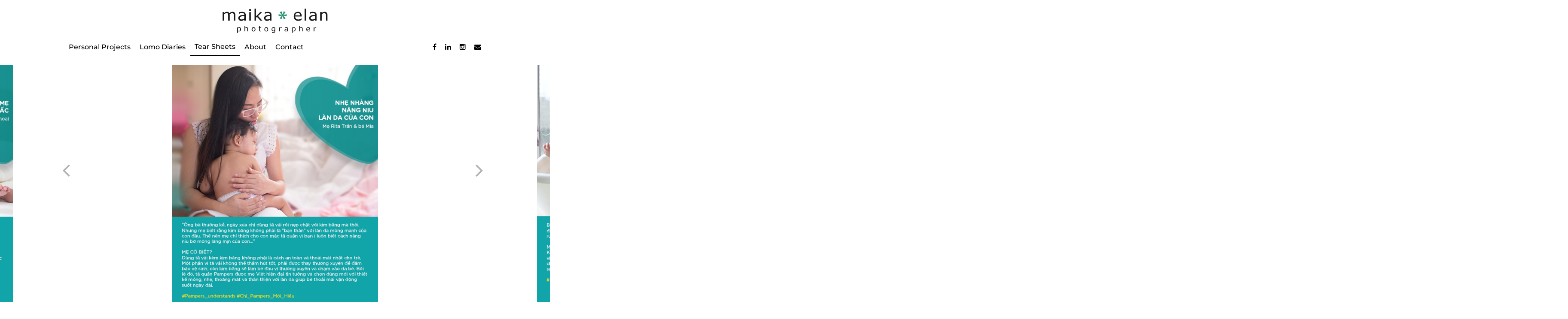

--- FILE ---
content_type: text/html; charset=utf-8
request_url: https://maikaelan.com/photos/tearsheets/076-pamper-ad.html
body_size: 13985
content:

<!DOCTYPE html>
<!--[if lt IE 7]>      <html class="no-js lt-ie9 lt-ie8 lt-ie7"> <![endif]-->
<!--[if IE 7]>         <html class="no-js lt-ie9 lt-ie8"> <![endif]-->
<!--[if IE 8]>         <html class="no-js lt-ie9"> <![endif]-->
<!--[if gt IE 8]><!-->
<html class="no-js" xmlns:o="urn:schemas-microsoft-com:office:office" __expr-val-dir="ltr" lang="en-us" dir="ltr" xmlns="http://www.w3.org/1999/xhtml" xmlns:fb="http://www.facebook.com/2008/fbml" xmlns:og="http://ogp.me/ns#" itemscope="itemscope" itemtype="http://schema.org/WebPage">
<!--<![endif]-->
<head><title>
	076 Pamper Ad | Tear Sheets | MaikaElan
</title>
    <!-- Meta -->
    <meta charset="utf-8" /><meta http-equiv="X-UA-Compatible" content="IE=edge" /><meta id="MetaTitle" name="title" content="076 Pamper Ad | Tear Sheets | MaikaElan" /><meta id="keywords" name="keywords" content=", Tear Sheets, 076 Pamper Ad" /><meta id="description" name="description" content="076 Pamper Ad. Tear Sheets. Copyright 2026 Maika Elan." /><meta name="viewport" content="width=device-width, initial-scale=1" />
    <!-- Favicon -->
    <link rel="shortcut icon" href="https://static.maikaelan.com/App_Themes/images/favicon.ico" />
    <!-- CSS Global Compulsory -->
    <link rel="stylesheet" href="https://static.maikaelan.com/App_Themes/css/normalize.css" /><link rel="stylesheet" href="https://static.maikaelan.com/App_Themes/css/components.css" />
    <!-- CSS Implementing Plugins -->
    <!-- CSS Customization -->
    <link rel="stylesheet" href="https://static.maikaelan.com/App_Themes/css/font-awesome.min.css" /><link rel="stylesheet" href="https://static.maikaelan.com/App_Themes/css/main.css?v=20230416" /><link rel="stylesheet" href="/App_Themes/css/ext.css?v=20240403" />
    <!-- JS modernizr -->
    <script src="https://static.maikaelan.com/Jscripts/vendor/modernizr-2.8.3.min.js"></script>
    <script>
        (function (w, d, u) {
            w.readyQ = [];w.bindReadyQ = [];
            function p(x, y) {if (x == "ready") {w.bindReadyQ.push(y);} else {w.readyQ.push(x);}};
            var a = {ready: p,bind: p};
            w.$ = w.jQuery = function (f) {if (f === d || f === u) {return a} else {p(f)}}
        })(window, document)
    </script>
    <!--[if (gte IE 6)&(lte IE 8)]>
    <script type="text/javascript" src="https://static.maikaelan.com/Jscripts/vendor/selectivizr-min.js"></script>
    <![endif]-->
    <!-- JS Global Compulsory -->
    <script src="https://static.maikaelan.com/Jscripts/vendor/jquery-1.10.2.min.js"></script>
    <script src="https://static.maikaelan.com/Jscripts/vendor/bootstrap.min.js"></script>
    <script>
        (function ($, d) {
            $.each(readyQ, function (i, f) { $(f) });
            $.each(bindReadyQ, function (i, f) {$(d).bind("ready", f)})
        })(jQuery, document)
    </script>
    <script>
        (function (i, s, o, g, r, a, m) {
            i['GoogleAnalyticsObject'] = r; i[r] = i[r] || function () {
                (i[r].q = i[r].q || []).push(arguments)
            }, i[r].l = 1 * new Date(); a = s.createElement(o),
            m = s.getElementsByTagName(o)[0]; a.async = 1; a.src = g; m.parentNode.insertBefore(a, m)
        })(window, document, 'script', '//www.google-analytics.com/analytics.js', 'ga');

        ga('create', 'UA-69865792-1', 'auto');
        ga('send', 'pageview');
    </script>
    <meta property="fb:app_id" content="1818347835058593" />
    <meta property="og:type" content="article" />
    <meta property="og:url" content="http://maikaelan.com/photos/tearsheets/076-pamper-ad.html" />
    <meta property="og:site_name" content="Maika Elan" />
    <meta property="og:image" content="https://static.maikaelan.com/upload/tearsheets/076%20Pamper%20Ad.png?width=500" />
    <meta property="og:title" content="076 Pamper Ad - Tear Sheets" />
    <meta property="og:description" content="" />
    <meta property="article:published_time" content="2019-02-20T06:00:14T+07:00" />
    <meta property="article:section" content="Tear Sheets" />
    <style type="text/css">
        #slider-share > div { float: left;margin-left: 5px;}
    </style>

	<style>
	    ul.child.opened { min-width: 180px; }
	</style>
</head>
<body>
<form method="post" action="/photos/tearsheets/076-pamper-ad.html" id="ctl01">
<div class="aspNetHidden">
<input type="hidden" name="__VIEWSTATE" id="__VIEWSTATE" value="/wEPDwUKMTIxMDQ2OTc0OQ8WAh4TVmFsaWRhdGVSZXF1ZXN0TW9kZQIBZGQnVOK9uvXpr8EMxPpcw009dKS4niFGUhTy0HrMH6ZMEQ==" />
</div>

<script type="text/javascript">
//<![CDATA[
var theForm = document.forms['ctl01'];
if (!theForm) {
    theForm = document.ctl01;
}
function __doPostBack(eventTarget, eventArgument) {
    if (!theForm.onsubmit || (theForm.onsubmit() != false)) {
        theForm.__EVENTTARGET.value = eventTarget;
        theForm.__EVENTARGUMENT.value = eventArgument;
        theForm.submit();
    }
}
//]]>
</script>


<script src="/WebResource.axd?d=RmLo6SC3bbjTBRSwpqETqsGtKqkUOxBch5DDmXs6RuLJG31pe4-oB32m0eyf0IOVcfFpDNYzuyBFPtVDI2j87N5Z1lScmy40zZREb2pGDV41&amp;t=638563524220000000" type="text/javascript"></script>

<div class="aspNetHidden">

	<input type="hidden" name="__VIEWSTATEGENERATOR" id="__VIEWSTATEGENERATOR" value="34D9040B" />
	<input type="hidden" name="__SCROLLPOSITIONX" id="__SCROLLPOSITIONX" value="0" />
	<input type="hidden" name="__SCROLLPOSITIONY" id="__SCROLLPOSITIONY" value="0" />
	<input type="hidden" name="__EVENTTARGET" id="__EVENTTARGET" value="" />
	<input type="hidden" name="__EVENTARGUMENT" id="__EVENTARGUMENT" value="" />
</div>
    <!--=== Header ===-->
    <header id="site-header" class="site-wrap clearfix">
        <!-- == header content == -->
        <div class="hdr-content clearfix">
            <!-- logo -->
            <h1 class="logo"><a href="/home.html"><img src="https://static.maikaelan.com/App_Themes/images/logo-green.png"  alt="Maika Elan" /></a></h1>
        </div>
        <!-- == end header content == -->
        <nav class="navigation clearfix">
            <ul class="menu">
                <li class="parent first-child">
                    <i class="fa fa-navicon"></i>
                    <ul class="child">
                        <li class=''><a href="/photos/personalprojects.html">Personal Projects</a></li>
                        <li class=''><a href="/photos/diaries.html">Lomo Diaries</a></li>
                        <li class='active'><a href="/photos/tearsheets.html">Tear Sheets</a></li>
                        <li class=''><a href="/news/about.html">About</a></li>
                        <li class=''><a href="/news/contact.html">Contact</a></li>
                    </ul>
                </li>
                <li class="parent "> <a href="/photos/personalprojects.html">Personal Projects</a> </li>
                <li class="parent "> <a href="/photos/diaries.html">Lomo Diaries</a> </li>
                <li class="parent active"> <a href="/photos/tearsheets.html">Tear Sheets</a> </li>
                <li class="parent "> <a href="/news/about.html">About</a> </li>
                <li class="parent "> <a href="/news/contact.html">Contact</a> </li>
            </ul>
            <ul class="social">
                <li><a href="https://www.facebook.com/maikaelan" class="fa fa-facebook" target="_blank" rel="nofollow"></a></li>
                <li><a href="https://vn.linkedin.com/in/maika-elan-652b44151" class="fa fa-linkedin" target="_blank" rel="nofollow"></a></li>
                <li><a href="https://instagram.com/maikaelan/" class="fa fa-instagram" target="_blank" rel="nofollow"></a></li>
                <li><a href="/news/contact.html" class="fa fa-envelope"></a></li>
            </ul>
        </nav>
    </header>
    <!--=== End Header ===-->
    <!--=== Main Content ===-->
    
    <div id="fb-root"></div>
<script>(function (d, s, id) {
    var js, fjs = d.getElementsByTagName(s)[0];
    if (d.getElementById(id)) return;
    js = d.createElement(s); js.id = id;
    js.src = "//connect.facebook.net/en_US/sdk.js#xfbml=1&version=v2.4";
    fjs.parentNode.insertBefore(js, fjs);
}(document, 'script', 'facebook-jssdk'));</script>
    <script>!function (d, s, id) { var js, fjs = d.getElementsByTagName(s)[0], p = /^http:/.test(d.location) ? 'http' : 'https'; if (!d.getElementById(id)) { js = d.createElement(s); js.id = id; js.src = p + '://platform.twitter.com/widgets.js'; fjs.parentNode.insertBefore(js, fjs); } }(document, 'script', 'twitter-wjs');</script>
    <script type="text/javascript">
        (function () { var po = document.createElement('script'); po.type = 'text/javascript'; po.async = true; po.src = 'https://apis.google.com/js/plusone.js'; var s = document.getElementsByTagName('script')[0]; s.parentNode.insertBefore(po, s); })();
    </script>
    <ul id="breadcrumb" style="display: none;">
        <li itemscope itemtype="http://data-vocabulary.org/Breadcrumb"><a href="/" title="Trang chủ" itemprop="url" rel="0"><span itemprop="title">Trang chủ</span></a></li>
        <li itemscope itemtype="http://data-vocabulary.org/Breadcrumb"><a href="/photos/tearsheets.html" title="Tear Sheets" itemprop="url"><span itemprop="title">Tear Sheets</span></a></li>
    </ul>
    <div class="site-container site-wrap clearfix">
        <main>
            <section class="slide-detail clearfix">
                <div class="slide-detail-content clearfix">
                    <ul class="slide-content">
                        <li><a href="/photos/tearsheets/075-pamper-ad.html" title="075 Pamper Ad"><img class="responsive" src="https://static.maikaelan.com/upload/tearsheets/075 Pamper Ad.png?width=1200&height=800&crop=pad" alt="075 Pamper Ad" title="075 Pamper Ad" data-desc="" pid="726" cid="2044" zone="Tear Sheets" /></a></li>
                        <li><a href="/photos/tearsheets/076-pamper-ad.html" title="076 Pamper Ad"><img class="responsive" src="https://static.maikaelan.com/upload/tearsheets/076 Pamper Ad.png?width=1200&height=800&crop=pad" alt="076 Pamper Ad" title="076 Pamper Ad" data-desc="" pid="727" cid="2044" zone="Tear Sheets" /></a></li>
                        <li><a href="/photos/tearsheets/077-pamper-ad.html" title="077 Pamper Ad"><img class="responsive" src="https://static.maikaelan.com/upload/tearsheets/077 Pamper Ad.png?width=1200&height=800&crop=pad" alt="077 Pamper Ad" title="077 Pamper Ad" data-desc="" pid="728" cid="2044" zone="Tear Sheets" /></a></li>
                    </ul>
                    <div class="slide-control">
                        <span id="home-slide-prev" class="fa fa-angle-left"></span>
                        <span id="home-slide-next" class="fa fa-angle-right"></span>
                    </div>
                </div>
                <div class="slider-txt clearfix">
                    <div class="clearfix desc-header">
                        <h1 class="title" id="slider-title">Tear Sheets</h1>
                        <div class="share" id="slider-share">
                            <p><i class="fa fa-share-alt"></i>Share</p>
                            <ul>
                                <li><div class="fb-send"></div></li>
                                <li><div class="fb-like" data-layout="button_count" data-action="like" data-show-faces="false" data-share="true"></div></li>
                                <li><div><a href="https://twitter.com/share" class="twitter-share-button" data-dnt="true">Tweet</a></div></li>
                                <li><div><a href="https://www.pinterest.com/pin/find/?url=https://static.maikaelan.com/upload/tearsheets/076 Pamper Ad.png?width=1200">Tweet</a></div></li>
                                <li><div><g:plusone size="medium"></g:plusone></div></li>
                                <li><div><a href="javascript:void(0);" class="copylink"><i class="fa fa-link"></i>Copy link</a></div></li>
                            </ul>
                        </div>
                    </div>
                    <div class="desc" id="slider-content">
                        
                    </div>
                </div>
                <div id="contentcontainer" style="display: none;"></div>
            </section>
        </main>
        <div class="clearfix"></div>
    </div>
    <script src="https://static.maikaelan.com/Jscripts/clipboard.min.js"></script>
    <script src="https://static.maikaelan.com/Jscripts/product.js?1"></script>

    <!--=== End Main Content ===-->
    <!--=== Footer ===-->
    <footer id="site-footer" class="site-wrap clearfix">
        <p>&nbsp;@ Maika Elan</p>
    </footer>
    <!--=== End Footer ===-->
    <!-- JS Implementing Plugins -->
    <script src="https://static.maikaelan.com/Jscripts/ui.js?1.5.3"></script>
    <script src="https://static.maikaelan.com/Jscripts/vendor/jquery-match-height-master/jquery.matchHeight-min.js"></script>
    <script src="https://static.maikaelan.com/Jscripts/vendor/jquery.bxslider-4.1.2/jquery.bxslider.min.js"></script>
    <script src="https://static.maikaelan.com/Jscripts/vendor/jQuery-slimScroll-1.3.0/jquery.slimscroll.min.js"></script>
    <script>
        window.fbAsyncInit = function () {
            FB.init({
                appId: '1818347835058593',
                xfbml: true,
                version: 'v2.5'
            });
        };

        (function (d, s, id) {
            var js, fjs = d.getElementsByTagName(s)[0];
            if (d.getElementById(id)) { return; }
            js = d.createElement(s); js.id = id;
            js.src = "//connect.facebook.net/en_US/sdk.js";
            fjs.parentNode.insertBefore(js, fjs);
        }(document, 'script', 'facebook-jssdk'));
</script>


<script type="text/javascript">
//<![CDATA[

theForm.oldSubmit = theForm.submit;
theForm.submit = WebForm_SaveScrollPositionSubmit;

theForm.oldOnSubmit = theForm.onsubmit;
theForm.onsubmit = WebForm_SaveScrollPositionOnSubmit;
//]]>
</script>
</form>
</body>
</html>


--- FILE ---
content_type: text/html; charset=utf-8
request_url: https://accounts.google.com/o/oauth2/postmessageRelay?parent=https%3A%2F%2Fmaikaelan.com&jsh=m%3B%2F_%2Fscs%2Fabc-static%2F_%2Fjs%2Fk%3Dgapi.lb.en.2kN9-TZiXrM.O%2Fd%3D1%2Frs%3DAHpOoo_B4hu0FeWRuWHfxnZ3V0WubwN7Qw%2Fm%3D__features__
body_size: 160
content:
<!DOCTYPE html><html><head><title></title><meta http-equiv="content-type" content="text/html; charset=utf-8"><meta http-equiv="X-UA-Compatible" content="IE=edge"><meta name="viewport" content="width=device-width, initial-scale=1, minimum-scale=1, maximum-scale=1, user-scalable=0"><script src='https://ssl.gstatic.com/accounts/o/2580342461-postmessagerelay.js' nonce="7qzrqvDSUS2CqV-cU_u9ng"></script></head><body><script type="text/javascript" src="https://apis.google.com/js/rpc:shindig_random.js?onload=init" nonce="7qzrqvDSUS2CqV-cU_u9ng"></script></body></html>

--- FILE ---
content_type: text/css
request_url: https://static.maikaelan.com/App_Themes/css/main.css?v=20230416
body_size: 19114
content:
@font-face{font-family:Montserrat;src:url('../fonts/Montserrat/Montserrat-Medium.ttf') format('truetype');font-weight:400;font-style:normal}@font-face{font-family:Montserrat;src:url('../fonts/Montserrat/Montserrat-MediumItalic.ttf') format('truetype');font-weight:400;font-style:italic}@font-face{font-family:Montserrat;src:url('../fonts/Montserrat/Montserrat-SemiBold.ttf') format('truetype');font-weight:700;font-style:normal}@font-face{font-family:Montserrat;src:url('../fonts/Montserrat/Montserrat-SemiBoldItalic.ttf') format('truetype');font-weight:700;font-style:italic}
@font-face{font-family:proxima;src:url(../fonts/Proxima-Medium.eot);src:url(../fonts/Proxima-Medium.eot?#iefix) format('embedded-opentype'),url(../fonts/Proxima-Medium.woff) format('woff'),url(../fonts/Proxima-Medium.ttf) format('truetype'),url(../fonts/Proxima-Medium.svg#Proxima-Medium) format('svg');font-weight:400;font-style:normal;unicode-range:U+000D-FB04}@font-face{font-family:proxima;src:url(../fonts/Proxima-MediumItalic.eot);src:url(../fonts/Proxima-MediumItalic.eot?#iefix) format('embedded-opentype'),url(../fonts/Proxima-MediumItalic.woff) format('woff'),url(../fonts/Proxima-MediumItalic.ttf) format('truetype'),url(../fonts/Proxima-MediumItalic.svg#Proxima-MediumItalic) format('svg');font-weight:400;font-style:italic;unicode-range:U+000D-FB04}@font-face{font-family:proxima;src:url(../fonts/Proxima-Bold.eot);src:url(../fonts/Proxima-Bold.eot?#iefix) format('embedded-opentype'),url(../fonts/Proxima-Bold.woff) format('woff'),url(../fonts/Proxima-Bold.ttf) format('truetype'),url(../fonts/Proxima-Bold.svg#Proxima-Bold) format('svg');font-weight:700;font-style:normal;unicode-range:U+000D-FB04}@font-face{font-family:proxima;src:url(../fonts/Proxima-BoldItalic.eot);src:url(../fonts/Proxima-BoldItalic.eot?#iefix) format('embedded-opentype'),url(../fonts/Proxima-BoldItalic.woff) format('woff'),url(../fonts/Proxima-BoldItalic.ttf) format('truetype'),url(../fonts/Proxima-BoldItalic.svg#Proxima-BoldItalic) format('svg');font-weight:700;font-style:italic;unicode-range:U+000D-FB04}@font-face{font-family:gotham;src:url(../fonts/iCielGotham-Medium_gdi.eot);src:url(../fonts/iCielGotham-Medium_gdi.eot?#iefix) format('embedded-opentype'),url(../fonts/iCielGotham-Medium_gdi.woff) format('woff'),url(../fonts/iCielGotham-Medium_gdi.ttf) format('truetype'),url(../fonts/iCielGotham-Medium_gdi.svg#iCielGotham-Medium_gdi) format('svg');font-weight:400;font-style:normal;unicode-range:U+000D-FB04}@font-face{font-family:gotham;src:url(../fonts/iCielGotham-Thin_gdi.eot);src:url(../fonts/iCielGotham-Thin_gdi.eot?#iefix) format('embedded-opentype'),url(../fonts/iCielGotham-Thin_gdi.woff) format('woff'),url(../fonts/iCielGotham-Thin_gdi.ttf) format('truetype'),url(../fonts/iCielGotham-Thin_gdi.svg#iCielGotham-Thin_gdi) format('svg');font-weight:300;font-style:normal;unicode-range:U+000D-FB04}body{font-family:proxima,Arial,Helvetica,sans-serif;font-size:12px;font-size:1.2rem;font-weight:400;color:#000;background:#fff;line-height:1.42857143em}a{color:#000;text-decoration:none}a:link,a:visited{text-decoration:none}a:hover{text-decoration:none;color:#555}a:link,a:visited{transition:color .1s linear}.sprite{display:inline-block;background:url(../images/sprite.png) left top no-repeat}.sprite-mail{background-position:-50px 0;width:30px;height:24px}.sprite-fb{background-position:-150px 0;width:24px;height:24px}.sprite-gplus{background-position:-100px 0;width:24px;height:24px}.sprite-search{background-position:0 0;width:42px;height:24px}.sprite-home{background-position:-200px 0;width:24px;height:20px}.sprite-zonedeco{background-position:-400px 0;width:29px;height:29px}.sprite-zonevideo{background-position:-350px 0;width:16px;height:16px}.sprite-gotop{background-position:-450px 0;width:38px;height:38px}.sprite-menu{background-position:0 -50px;width:25px;height:18px}img.responsive{width:100%;height:auto}#site-header .hdr-content{text-align:center;margin-top:20px}#site-header .hdr-content .logo{width:245px;height:70px;display:inline-block}#site-header .hdr-content .logo img{width:100%;height:auto}.navigation{position:relative;border-bottom:1px solid #000;margin-bottom:20px;font-family:Montserrat,gotham,arial,sans-serif;color:#000;font-size:16px;font-size:1.6rem;font-weight:300}.navigation .menu{float:left}.navigation .social{float:right;text-align:right;height:40px;line-height:40px}.navigation .social li{display:inline-block;padding:0 10px;float:left}.navigation .social li .fa{color:#000}.navigation .social li .fa:hover{color:#aaa}.navigation>ul{position:relative;height:40px}.navigation>ul li.parent{float:left;height:40px;line-height:40px;margin-right:1px}.navigation>ul li.parent>a{font-weight:300;color:#000;display:block;padding:0 10px;position:relative;cursor:pointer}.navigation>ul li.parent.active>a{border-bottom:2px solid #000;line-height:38px}.navigation>ul li.parent:hover>a{border-bottom:2px solid #000;line-height:38px}.navigation>ul li.parent .child{overflow:hidden;position:absolute;width:50%;left:-9999em;box-shadow:0 2px 5px 0 rgba(0,0,0,.26);background:#191919;padding:10px}.navigation>ul li.parent .child>li{display:inline-block;width:100%}.navigation>ul li.parent .child>li a{color:#fff}.navigation>ul li.parent .child>li a:hover{color:#aaa}.navigation>ul li.parent.focus:hover>ul.child{right:0}#site-footer{margin-top:20px;padding:20px 0 40px;text-align:center;font-family:Montserrat,gotham,arial,sans-serif;font-size:16px;font-size:1.6rem;font-weight:300;color:#000;border-top:1px solid #000}.pagination-full{padding:8px 0 3px;border-top:1px solid #ddd;border-bottom:1px solid #ddd}.calendar i{margin-right:10px;font-size:18px;font-size:1.8rem}.pagination-centered{text-align:center}.pagination-left{float:left}.pagination-right{text-align:right;float:right}.pagination{margin:0 0}.pagination ul{display:inline-block;margin-left:0;margin-bottom:0}.pagination ul li{display:inline}.pagination ul li a,.pagination ul li span{color:#fff;float:left;padding:0 12px;line-height:28px;text-decoration:none;background-color:#319574;margin-right:5px;font-weight:400}.pagination ul li>a,.pagination ul li>span{font-size:14px;font-size:1.4rem}.pagination ul li:last-child a,.pagination ul li:last-child span{margin-right:0}.pagination ul>.active>a,.pagination ul>.active>span,.pagination ul>li>a:focus,.pagination ul>li>a:hover{background:#fff;color:#319574}.pagination ul>.active>a,.pagination ul>.active>span{color:#319574;cursor:default}.pagination ul>.disabled>a,.pagination ul>.disabled>a:focus,.pagination ul>.disabled>a:hover,.pagination ul>.disabled>span{color:#fff;background-color:grey;cursor:default}.pagination ul>li:first-child>a i,.pagination ul>li:first-child>span i{font-size:16px;margin-top:2px}.pagination ul>li:last-child>a i,.pagination ul>li:last-child>span i{font-size:16px;margin-top:2px}#paging>a{display:inline-block;font-size:16px;font-size:1.6rem;line-height:1.4em;margin-right:10px;padding:3px 10px;border:1px solid #000;border-radius:3px;transition:background .1s linear;min-width:30px}#paging>a.active,#paging>a:hover{color:#fff;background:#111;border:1px solid #111}#paging>a.active{cursor:default}.landing{position:fixed;top:0;right:0;bottom:0;left:0;background-size:cover;background-position:center center;text-align:center}.landing a{display:inline-block;color:#fff;border:1px solid #fff;font-size:16px;font-size:1.6rem;line-height:2em;padding:0 10px;position:absolute;bottom:15px;margin-left:-49px;text-shadow:0 1px 2px #000}.home-slide{position:relative}.home-slide .slide-control .fa{font-size:50px;font-size:5rem;position:relative;color:#fff}.home-slide .slide-control .fa a{position:absolute;top:0;left:0;right:0;bottom:0}.home-slide .slide-control .fa-angle-left{position:absolute;left:2%;top:40%}.home-slide .slide-control .fa-angle-right{position:absolute;right:2%;top:40%}main>header h1{font-family:proxima,arial,sans-serif;font-weight:400;text-transform:uppercase;font-size:2rem;margin-bottom:10px}.grid-view>header h1,.masonry-grid>header h1{font-family:proxima,arial,sans-serif;font-weight:400;text-transform:uppercase;font-size:18px;font-size:1.8rem;line-height:1.4em;margin-bottom:15px}.grid-view article,.masonry-grid article{margin-bottom:20px}.grid-view article figure,.masonry-grid article figure{margin-bottom:10px}.grid-view article header h3,.masonry-grid article header h3{font-family:proxima,arial,sans-serif;font-weight:400;text-transform:uppercase;font-size:18px;font-size:1.8rem;text-align:center}.timeline-slide .timeline{width:70px;float:left;border-left:1px solid #000}.timeline-slide .timeline li{padding:15px 0 15px 0;font-size:18px;font-size:1.8rem;line-height:1.4em}.timeline-slide .timeline li a{color:#b2b2b2;position:relative;padding-left:20px}.timeline-slide .timeline li a:before{content:"";position:absolute;width:10px;height:1px;background:#b2b2b2;left:0;top:49%}.timeline-slide .timeline li.active a,.timeline-slide .timeline li:hover a{color:#000}.timeline-slide .timeline li.active a:before,.timeline-slide .timeline li:hover a:before{background:#000}.timeline-slide .timeline-slide-content{position:relative;float:right}.timeline-slide .timeline-slide-content .slide-control .fa{font-size:140px;font-size:5rem;color:#b2b2b2;position:relative}.timeline-slide .timeline-slide-content .slide-control .fa:hover{color:#7f7f7f}.timeline-slide .timeline-slide-content .slide-control .fa a{position:absolute;top:0;left:0;right:0;bottom:0}.timeline-slide .timeline-slide-content .slide-control .fa-angle-left{position:absolute;left:0;bottom:0}.timeline-slide .timeline-slide-content .slide-control .fa-angle-right{position:absolute;right:0;bottom:0}.timeline-slide .timeline-slide-content #timeline-slide-page{padding:0 70px;margin-top:20px}.timeline-slide .timeline-slide-content #timeline-slide-page>a{float:left;margin-right:10px}.timeline-slide .timeline-slide-content #timeline-slide-page>a img{width:100%;height:100%;opacity:.7}.timeline-slide .timeline-slide-content #timeline-slide-page>a.active img{opacity:1}.slide-detail .slide-detail-content{position:relative}.slide-detail .slide-detail-content .bx-wrapper .bx-viewport{overflow:visible!important}.slide-detail .slide-detail-content .slide-control .fa{font-size:50px;font-size:5rem;color:#b2b2b2;position:relative}.slide-detail .slide-detail-content .slide-control .fa:hover{color:#7f7f7f}.slide-detail .slide-detail-content .slide-control .fa a{position:absolute;top:0;left:0;right:0;bottom:0}.slide-detail .slide-detail-content .slide-control .fa-angle-left{position:absolute;left:0;top:40%}.slide-detail .slide-detail-content .slide-control .fa-angle-right{position:absolute;right:0;top:40%}.slide-detail .slider-txt{margin:20px 0;font-family:proxima,arial,sans-serif}.slide-detail .slider-txt .desc-header{margin-bottom:10px}.slide-detail .slider-txt .desc-header .title{font-size:16px;font-size:1.6rem;color:#000;text-transform:uppercase;float:left;font-weight:400}.slide-detail .slider-txt .desc-header .share{float:right;font-size:16px;font-size:1.6rem;color:#000;text-align:right}.slide-detail .slider-txt .desc-header .share .fa{margin-right:5px}.slide-detail .slider-txt .desc-header .share>p{text-transform:none;cursor:pointer}.slide-detail .slider-txt .desc-header .share>p .fa{margin-right:5px}.slide-detail .slider-txt .desc-header .share>ul{display:none}.slide-detail .slider-txt .desc-header .share>ul li{margin-top:7px}.slide-detail .slider-txt .desc-header .share>ul.opened{display:block}.slide-detail .slider-txt .desc{font-size:16px;font-size:1.6rem;line-height:1.2em;color:#333}.contact-form .row{margin-bottom:20px}.contact-form .row label{margin-bottom:10px;font-size:16px;font-size:1.6rem;display:block}.contact-form .row .btn{background:#000;color:#fff}.contact-form .row .btn:hover{background:#222}.contact-form .row .btn:active{margin-top:1px;margin-bottom:-1px}.about .about-hdr .about-menu{width:50%;float:left;margin-bottom:10px}.about .about-hdr .about-menu .menu-title{font-size:20px;font-size:2rem;margin-bottom:15px;font-weight:700}.about .about-hdr .about-menu>ul li{margin-bottom:10px;font-size:16px;font-size:1.6rem}.about .about-hdr .about-menu>ul li:last-child{margin-bottom:0}.about .about-hdr .about-avatar{float:right;width:150px;border-radius:100%;overflow:hidden}.about .about-hdr .about-avatar img{width:100%;height:auto}.about .about-content{font-size:16px;font-size:1.6rem;line-height:1.4em}.about .about-content .zone{margin-bottom:10px}.about .about-content .zone>h2{font-size:20px;font-size:2rem;line-height:1.4em;margin-bottom:10px;border-bottom:1px solid #000}.about .about-content .zone p{margin-bottom:8px}.about a{color:#777}.about a:hover{color:#555}@media only screen and (max-width:320px){body .site-wrap{margin:0 10px}body .navigation .menu .parent{display:none}body .navigation .menu .parent .first-child,body .navigation .menu .parent:first-child{display:block}body .navigation .menu .parent .first-child>ul.child,body .navigation .menu .parent:first-child>ul.child{width:initial}body .navigation .menu .parent .first-child>ul.child.opened,body .navigation .menu .parent:first-child>ul.child.opened{left:auto;z-index:1}body .grid-view article,body .masonry-grid article{width:100%}body .timeline-slide .timeline li{padding:8px 0;font-size:16px;font-size:1.6rem}body .timeline-slide .timeline-slide-content{position:relative;width:220px;float:right}body .timeline-slide .timeline-slide-content #timeline-slide-page{display:none}body .timeline-slide .timeline-slide-content .slide-control .fa{font-size:50px;font-size:5rem}body .timeline-slide .timeline-slide-content .slide-control .fa-angle-left{left:2%;bottom:initial;top:35%}body .timeline-slide .timeline-slide-content .slide-control .fa-angle-right{right:2%;bottom:initial;top:35%}body .slide-detail .slide-detail-content .bx-wrapper .bx-viewport{overflow:hidden!important}body .slide-detail .slide-detail-content .slide-control .fa{font-size:50px;font-size:5rem}body .slide-detail .slide-detail-content .slide-control .fa-angle-left{top:35%}body .slide-detail .slide-detail-content .slide-control .fa-angle-right{top:35%}body .about .about-hdr .about-menu{width:100%;float:none}body .about .about-hdr .about-avatar{width:100%;float:none;margin-bottom:20px}}@media only screen and (min-width:321px) and (max-width:669px){body .site-wrap{margin:0 10px}body .navigation .menu .parent{display:none}body .navigation .menu .parent .first-child,body .navigation .menu .parent:first-child{display:block}body .navigation .menu .parent .first-child>ul.child,body .navigation .menu .parent:first-child>ul.child{width:initial}body .navigation .menu .parent .first-child>ul.child.opened,body .navigation .menu .parent:first-child>ul.child.opened{left:auto;z-index:1}body .grid-view article,body .masonry-grid article{width:100%}body .timeline-slide .timeline li{padding:8px 0;font-size:16px;font-size:1.6rem}body .timeline-slide .timeline-slide-content{position:relative;width:220px;float:right}body .timeline-slide .timeline-slide-content #timeline-slide-page{display:none}body .timeline-slide .timeline-slide-content .slide-control .fa{font-size:50px;font-size:5rem}body .timeline-slide .timeline-slide-content .slide-control .fa-angle-left{left:2%;bottom:initial;top:35%}body .timeline-slide .timeline-slide-content .slide-control .fa-angle-right{right:2%;bottom:initial;top:35%}body .slide-detail .slide-detail-content .bx-wrapper .bx-viewport{overflow:hidden!important}body .slide-detail .slide-detail-content .slide-control .fa{font-size:50px;font-size:5rem}body .slide-detail .slide-detail-content .slide-control .fa-angle-left{top:35%}body .slide-detail .slide-detail-content .slide-control .fa-angle-right{top:35%}body .about .about-hdr .about-menu{width:100%;float:none}body .about .about-hdr .about-avatar{width:100%;float:none;margin-bottom:20px}}@media only screen and (min-width:670px) and (max-width:768px){body .site-wrap{width:670px;margin:0 auto;max-width:100%}body .navigation .menu .parent{display:none}body .navigation .menu .parent:first-child{display:block}body .navigation .menu .parent:first-child>ul.child{width:initial}body .navigation .menu .parent:first-child>ul.child.opened{left:auto;z-index:1}body .grid-view article{width:325px;margin-right:20px;float:left}body .grid-view article:nth-child(2n){margin-right:0;float:right}body .masonry-grid article{width:325px}body .timeline-slide .timeline-slide-content{position:relative;width:580px;float:right}body .timeline-slide .timeline-slide-content .slide-control .fa{font-size:50px;font-size:5rem}body .timeline-slide .timeline-slide-content #timeline-slide-page{padding:0 50px;margin-top:20px}body .timeline-slide .timeline-slide-content #timeline-slide-page>a{width:70px;height:47px;float:left;margin-right:10px}body .slide-detail{width:566px;margin:0 auto}body .slide-detail .slide-detail-content .slide-control .fa{font-size:70px;font-size:7rem}body .slide-detail .slide-detail-content .slide-control .fa-angle-left{left:-60px;top:35%}body .slide-detail .slide-detail-content .slide-control .fa-angle-right{right:-60px;top:35%}body .slide-detail .slide-detail-content .slider-txt{margin:20px -52px 0}}@media only screen and (min-width:769px) and (max-width:1280px){body .site-wrap{width:980px;margin:0 auto}body .navigation .menu .parent:first-child{display:none}body .grid-view{margin:0 auto}body .grid-view article{width:313px;margin-right:20px;float:left}body .grid-view article:nth-of-type(3n){margin-right:0;float:right}body .masonry-grid article{width:313px}body .timeline-slide .timeline-slide-content{position:relative;width:890px;float:right}body .timeline-slide .timeline-slide-content .slide-control .fa{font-size:80px;font-size:8rem}body .timeline-slide .timeline-slide-content #timeline-slide-page{padding:0 50px;margin-top:20px}body .timeline-slide .timeline-slide-content #timeline-slide-page>a{width:120px;height:72px;float:left;margin-right:10px}body .slide-detail{width:830px;margin:0 auto}body .slide-detail .slide-detail-content .slide-control .fa-angle-left{left:-80px}body .slide-detail .slide-detail-content .slide-control .fa-angle-right{right:-70px}body .slide-detail .slide-detail-content .slider-txt{margin:20px -75px 0}}@media only screen and (min-width:1281px){body .site-wrap{width:1360px;margin:0 auto}body .navigation .menu .parent:first-child{display:none}body .grid-view article{width:325px;margin-right:20px;float:left}body .grid-view article:nth-of-type(4n){margin-right:0;float:right}body .masonry-grid article{width:325px}body .timeline-slide .timeline-slide-content{position:relative;width:1270px;float:right}body .timeline-slide .timeline-slide-content .slide-control .fa{font-size:110px;font-size:11rem}body .timeline-slide .timeline-slide-content #timeline-slide-page{padding:0 50px;margin-top:20px}body .timeline-slide .timeline-slide-content #timeline-slide-page>a{width:185px;height:110px;float:left;margin-right:10px}body .slide-detail{width:1150px;margin:0 auto}body .slide-detail .slide-detail-content .slide-control .fa-angle-left{left:-100px}body .slide-detail .slide-detail-content .slide-control .fa-angle-right{right:-90px}body .slide-detail .slide-detail-content .slider-txt{margin:20px -105px 0}}

--- FILE ---
content_type: text/css
request_url: https://maikaelan.com/App_Themes/css/ext.css?v=20240403
body_size: 3115
content:
.site-container.site-wrap h1 {
  margin-bottom: 20px !important;
}
.site-container .content {
  display: flex;
  flex-direction: column;
  gap: 20px;
}
.site-container .content .about-hdr {
  display: flex;
  margin-bottom: 20px;
}
@media (max-width: 768px) {
  .site-container .content .about-hdr {
    flex-direction: column;
  }
}
.site-container .content .about-hdr .about-menu {
  margin-right: 40px;
}
.site-container .content .about-hdr .about-menu li {
  margin-bottom: 8px;
}
.site-container .content .about-hdr .about-menu span {
  font-size: 18px !important;
}
.site-container .content .about-content {
  display: grid;
  grid-template-columns: 1fr 1fr;
  gap: 20px;
}
@media (max-width: 768px) {
  .site-container .content .about-content {
    display: flex;
    flex-direction: column;
  }
}
.site-container .content .about-content .about-avatar {
  margin-bottom: 20px;
}
.site-container .content .about-content .zone h2 {
  margin-bottom: 20px;
}
.site-container .content .about-content .zone h2 span {
  display: block;
  font-size: 24px !important;
  padding-bottom: 8px;
  border-bottom: 1px solid #000;
}
.site-container .content .about-content p {
  font-size: 16px;
  margin-bottom: 8px;
  line-height: 1.4;
}
.site-container .content .about-content p strong {
  font-size: 18px;
  line-height: 1.4;
}
.site-container .content .about-content a {
  line-height: 1.3;
}
.site-container .content .about-content #history,
.site-container .content .about-content #interviews {
  grid-column: 1/3;
}
.site-container .content .about-content .box-content {
  display: flex;
  flex-wrap: wrap;
  justify-content: flex-start;
}
.site-container .content .about-content .box-content img {
  max-width: 100%;
  height: auto;
}
.site-container .content .about-content .box-content .story {
  width: calc(25% - 15px);
  margin-right: 20px;
  background: #FFF;
  border-radius: 10px;
  box-shadow: 0px 0px 8px 0px rgba(0, 0, 0, 0.25);
  margin-bottom: 20px;
}
@media (max-width: 768px) {
  .site-container .content .about-content .box-content .story {
    width: calc(50% - 10px);
    margin-right: 20px;
  }
  .site-container .content .about-content .box-content .story:nth-child(2n) {
    margin-right: 0;
  }
}
.site-container .content .about-content .box-content .story:nth-child(4n) {
  margin-right: 0;
}
.site-container .content .about-content .box-content .story__heading {
  font-weight: normal;
  font-size: 18px;
  color: #333333;
  line-height: 1.3;
  margin-bottom: 8px;
}
.site-container .content .about-content .box-content .story__summary {
  font-weight: normal;
  font-size: 16px;
  color: #808080;
  line-height: 1.4;
  margin-bottom: 8px;
}
.site-container .content .about-content .box-content .story__link {
  font-weight: normal;
  font-size: 14px;
  color: #808080;
  line-height: 1.4;
  text-decoration: underline;
}
.site-container .content .about-content .box-content .story__link .avatar {
  margin-right: 4px;
}
.site-container .content .about-content .box-content .story__link .avatar img {
  border-radius: 50%;
  width: 20px;
  height: 20px;
}
.site-container .content .about-content .box-content .wrapper {
  padding: 10px;
}

/*# sourceMappingURL=ext.css.map */


--- FILE ---
content_type: application/javascript
request_url: https://static.maikaelan.com/Jscripts/product.js?1
body_size: 4855
content:
$(document).ready(function () {
    detailslider = $('.slide-detail-content .slide-content').bxSlider({
        pager: false,
        nextSelector: '#home-slide-next',
        prevSelector: '#home-slide-prev',
        nextText: '',
        prevText: '',
        slideMargin: 20,
        // adaptiveHeight: true,
        // minSlides:1,
        // maxSlides:1,
        // slideWidth: 1150,
        // moveSlides:1
        infiniteLoop: false, hideControlOnEnd: false, startSlide: 1,
        onSlideAfter: mySlideAfter
    });
    loadclipboard();
});
function loadclipboard() {
    var clipboard = new Clipboard('.copylink', { text: function () { return window.location.toString(); } });
    clipboard.on('success', function (e) { alert('Copied'); });
    clipboard.on('error', function (e) {
        window.alert('Your browser do not support auto-copying link to clipboard. Please do it manually, thanks.');
    });
}
$('#slider-share > p').click(function (e) {
    e.preventDefault();
    $(this).parent().find("ul").toggle();
});
var detailslider;
var mySlideAfter = function ($slideElement, oldIndex, newIndex) {
    var _img = $slideElement.find("img");
    $("#slider-title").html(_img.attr("zone"));
    $('#slider-share ul').html('<li><div class="fb-send"></div></li><li><div class="fb-like" data-layout="button_count" data-action="like" data-show-faces="false" data-share="true"></div></li><li><div><a href="https://twitter.com/share" class="twitter-share-button" data-dnt="true">Tweet</a></div></li><li><div><g:plusone size="medium"></g:plusone></div></li><li><div><a href="javascript:void(0);" class="copylink"><i class="fa fa-link"></i>Copy link</a></div></li>');
    try {
        FB.XFBML.parse();
        if (typeof (twttr) != 'undefined') {
            twttr.widgets.load();
        } else {
            $.getScript('http://platform.twitter.com/widgets.js');
        }
        if (typeof (gapi) != 'undefined') {
            gapi.plusone.go();
        } else {
            $.getScript('https://apis.google.com/js/plusone.js');
        }
        //loadclipboard();
    } catch (e) {
    }

    if ($('#productcontent' + _img.attr("pid")).length == 0) {
        $("#slider-content").html(_img.attr("data-desc"));
    } else {
        $("#slider-content").html($('#productcontent' + _img.attr("pid")).html());

    }
    jQuery('title').html(_img.attr("title"));
    history.pushState(null, _img.attr("title"), _img.parent().attr("href"));

    if (oldIndex > newIndex && newIndex == 0) {
        //prev
        $.ajax({
            url: '/ajax/prev.aspx?pid=' + _img.attr('pid') + "&cid=" + _img.attr('cid'),
            cache: false
        }).done(function (msg) {
            var slide = $('<div>' + msg + '</div>').find('li');
            $('.slide-detail-content .slide-content').prepend('<li>' + slide.html() + '</li>');
            var detail = $('<div>' + msg + '</div>').find('div:first');
            if ($('#' + detail.attr('id')).length == 0) {
                $('#contentcontainer').append(detail);
            }
            $('.site-container').css('height', $('.site-container main').height());

            detailslider.reloadSlider({
                startSlide: newIndex + 1,
                infiniteLoop: false,
                hideControlOnEnd: false,
                onSlideAfter: mySlideAfter,
                pager: false,
                nextSelector: '#home-slide-next',
                prevSelector: '#home-slide-prev',
                nextText: '',
                prevText: '',
                slideMargin: 20,
            });
        });
    } else if (oldIndex < newIndex && newIndex == detailslider.getSlideCount() - 1) {
        //next
        $.ajax({
            url: '/ajax/next.aspx?pid=' + _img.attr('pid') + "&cid=" + _img.attr('cid'),
            cache: false
        }).done(function (msg) {
            var slide = $('<div>' + msg + '</div>').find('li');
            $('.slide-detail-content .slide-content').append('<li>' + slide.html() + '</li>');
            var detail = $('<div>' + msg + '</div>').find('div:first');
            if ($('#' + detail.attr('id')).length == 0) {
                $('#contentcontainer').append(detail);
            }
            $('.site-container').css('height', $('.site-container main').height());
            detailslider.reloadSlider({
                startSlide: newIndex,
                pager: false,
                infiniteLoop: false,
                hideControlOnEnd: false,
                onSlideAfter: mySlideAfter,
                nextSelector: '#home-slide-next',
                prevSelector: '#home-slide-prev',
                nextText: '',
                prevText: '',
                slideMargin: 20,
            });
        });
    } else {
        $('.site-container').css('height', $('.site-container main').height());
    }

};

--- FILE ---
content_type: application/javascript
request_url: https://static.maikaelan.com/Jscripts/ui.js?1.5.3
body_size: 3200
content:
// go to top 
$("#go-top, .go-to-top").click(function () {
    $('body,html').animate({ scrollTop: 0 }, 800);
    return false;
});

$(document).scroll(function () {
    var scrollTop = $(document).scrollTop();
    if (scrollTop > 0) $('#go-top').fadeIn();
    else $('#go-top').fadeOut();
});

// show code in framework
(function(){
  var $button = $("<div id='source-button' class='btn btn-primary btn-xs'>&lt; &gt;</div>").click(function(){
    var html = $(this).parent().html();
    html = cleanSource(html);
    $("#source-modal pre").text(html);
    $("#source-modal").modal();
  });

  $(".bs-component").hover(function(){

    $(this).append($button);
    $button.show();
  }, function(){
    $button.hide();
  });

  function cleanSource(html) {
    var lines = html.split(/\n/);

    lines.shift();
    lines.splice(-1, 1);

    var indentSize = lines[0].length - lines[0].trim().length,
        re = new RegExp(" {" + indentSize + "}");

    lines = lines.map(function(line){
      if (line.match(re)) {
        line = line.substring(indentSize);
      }

      return line;
    });

    lines = lines.join("\n");

    return lines;
  }
  
})();

$(function() {
    $('.sendmail').attr('href', 'mailto:email@domain.com?subject=' + window.encodeURIComponent(document.title) + '&body=' + window.encodeURIComponent(window.location.toString()));

    $('.sendsocial').click(function(e) {
        e.preventDefault();
        var url = '';
        switch ($(this).attr('rel')) {
        case "facebook":
            url = "http://www.facebook.com/sharer.php?u=" + window.location.href + "&p[title]=" + cutoffTitle(document.title);
            break;
        case "fbhome":
            url = "http://www.facebook.com/sharer.php?u=http://" + window.location.host;
            break;
        case "twitter":
            url = "http://twitter.com/share?url=" + window.location.href + "&title=" + cutoffTitle(document.title);
            break;
        case "gplus":
            url = "https://plus.google.com/share?url=" + window.location.href;
            break;
        }
        if (url == '') return false;
        var newWindow = window.open(url, '', '_blank,resizable=yes,width=800,height=450');
        newWindow.focus();
        return false;
    });

    $('.home-slide .slide-content').bxSlider({
        pager: false,
        nextSelector: '#home-slide-next',
        prevSelector: '#home-slide-prev',
        nextText: '',
        prevText: '',
        adaptiveHeight: true,
        randomStart: true
    });
    $('.timeline-slide-content .slide-content').bxSlider({
        pagerCustom: '#timeline-slide-page',
        nextSelector: '#home-slide-next',
        prevSelector: '#home-slide-prev',
        nextText: '',
        prevText: '',
        adaptiveHeight: true
    });
});


function cutoffTitle(title) {
    title = title.toString();
    if (title.indexOf('|') > 0) { title = title.substr(0, title.lastIndexOf('|') - 1); }
    if (title.indexOf('|') > 0) { title = title.substr(0, title.lastIndexOf('|') - 1); }
    return title;
}

// navi style
  $(".navigation .menu .first-child").click(function(){
      $(".navigation .menu .child").toggleClass("opened");
  });
